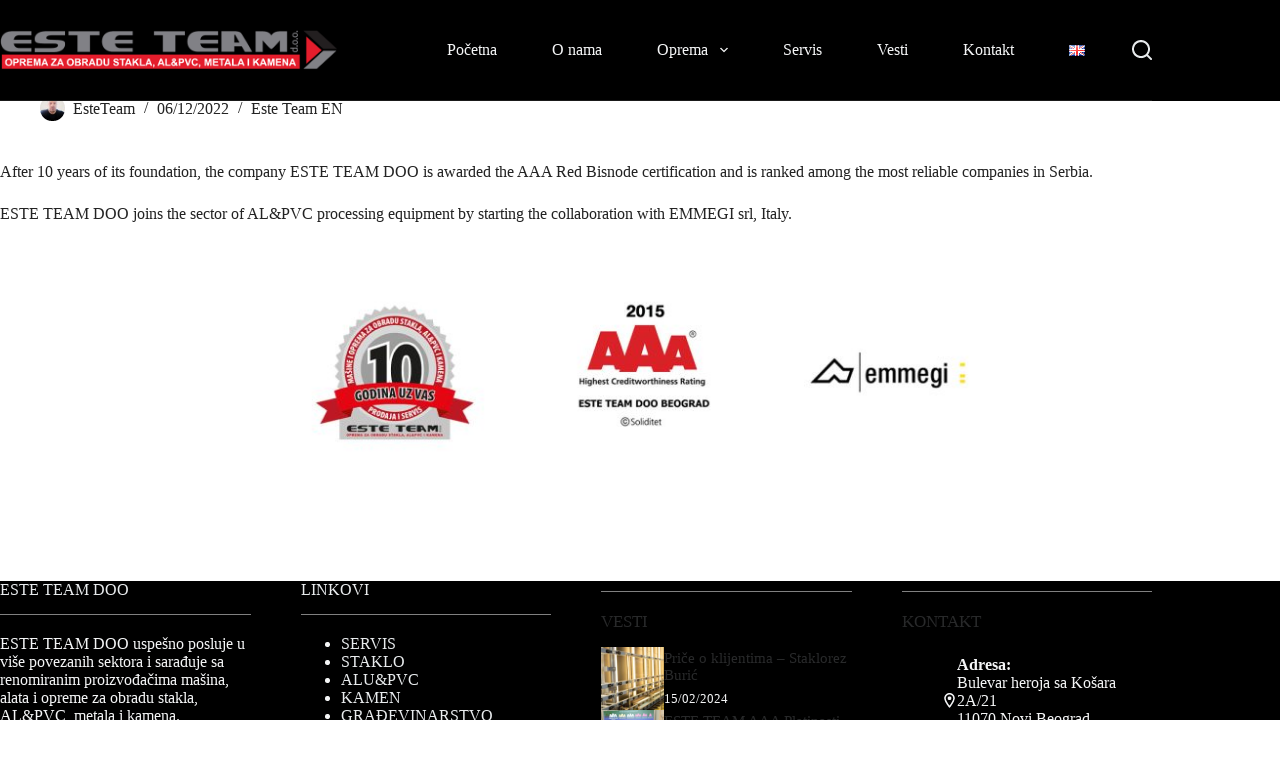

--- FILE ---
content_type: text/html; charset=UTF-8
request_url: https://www.esteteam.net/timeline/2015-2/
body_size: 16172
content:
<!doctype html>
<html lang="sr-RS">
<head>
	
	<meta charset="UTF-8">
	<meta name="viewport" content="width=device-width, initial-scale=1, maximum-scale=5, viewport-fit=cover">
	<link rel="profile" href="https://gmpg.org/xfn/11">

	<title>2015 &#8211; Este Team</title>
<meta name='robots' content='max-image-preview:large' />
	<style>img:is([sizes="auto" i], [sizes^="auto," i]) { contain-intrinsic-size: 3000px 1500px }</style>
	<link rel='dns-prefetch' href='//fonts.googleapis.com' />
<link rel="alternate" type="application/rss+xml" title="Este Team &raquo; довод" href="https://www.esteteam.net/feed/" />
<link rel="alternate" type="application/rss+xml" title="Este Team &raquo; довод коментара" href="https://www.esteteam.net/comments/feed/" />
<link rel='stylesheet' id='blocksy-dynamic-global-css' href='https://www.esteteam.net/wp-content/uploads/blocksy/css/global.css?ver=04266' media='all' />
<link rel='stylesheet' id='wp-block-library-css' href='https://www.esteteam.net/wp-includes/css/dist/block-library/style.min.css?ver=6.8.3' media='all' />
<style id='global-styles-inline-css'>
:root{--wp--preset--aspect-ratio--square: 1;--wp--preset--aspect-ratio--4-3: 4/3;--wp--preset--aspect-ratio--3-4: 3/4;--wp--preset--aspect-ratio--3-2: 3/2;--wp--preset--aspect-ratio--2-3: 2/3;--wp--preset--aspect-ratio--16-9: 16/9;--wp--preset--aspect-ratio--9-16: 9/16;--wp--preset--color--black: #000000;--wp--preset--color--cyan-bluish-gray: #abb8c3;--wp--preset--color--white: #ffffff;--wp--preset--color--pale-pink: #f78da7;--wp--preset--color--vivid-red: #cf2e2e;--wp--preset--color--luminous-vivid-orange: #ff6900;--wp--preset--color--luminous-vivid-amber: #fcb900;--wp--preset--color--light-green-cyan: #7bdcb5;--wp--preset--color--vivid-green-cyan: #00d084;--wp--preset--color--pale-cyan-blue: #8ed1fc;--wp--preset--color--vivid-cyan-blue: #0693e3;--wp--preset--color--vivid-purple: #9b51e0;--wp--preset--color--palette-color-1: var(--theme-palette-color-1, #d21a23);--wp--preset--color--palette-color-2: var(--theme-palette-color-2, #d6020c);--wp--preset--color--palette-color-3: var(--theme-palette-color-3, #828487);--wp--preset--color--palette-color-4: var(--theme-palette-color-4, #28292a);--wp--preset--color--palette-color-5: var(--theme-palette-color-5, #e8ebed);--wp--preset--color--palette-color-6: var(--theme-palette-color-6, #f4f5f6);--wp--preset--color--palette-color-7: var(--theme-palette-color-7, #FBFBFC);--wp--preset--color--palette-color-8: var(--theme-palette-color-8, #ffffff);--wp--preset--gradient--vivid-cyan-blue-to-vivid-purple: linear-gradient(135deg,rgba(6,147,227,1) 0%,rgb(155,81,224) 100%);--wp--preset--gradient--light-green-cyan-to-vivid-green-cyan: linear-gradient(135deg,rgb(122,220,180) 0%,rgb(0,208,130) 100%);--wp--preset--gradient--luminous-vivid-amber-to-luminous-vivid-orange: linear-gradient(135deg,rgba(252,185,0,1) 0%,rgba(255,105,0,1) 100%);--wp--preset--gradient--luminous-vivid-orange-to-vivid-red: linear-gradient(135deg,rgba(255,105,0,1) 0%,rgb(207,46,46) 100%);--wp--preset--gradient--very-light-gray-to-cyan-bluish-gray: linear-gradient(135deg,rgb(238,238,238) 0%,rgb(169,184,195) 100%);--wp--preset--gradient--cool-to-warm-spectrum: linear-gradient(135deg,rgb(74,234,220) 0%,rgb(151,120,209) 20%,rgb(207,42,186) 40%,rgb(238,44,130) 60%,rgb(251,105,98) 80%,rgb(254,248,76) 100%);--wp--preset--gradient--blush-light-purple: linear-gradient(135deg,rgb(255,206,236) 0%,rgb(152,150,240) 100%);--wp--preset--gradient--blush-bordeaux: linear-gradient(135deg,rgb(254,205,165) 0%,rgb(254,45,45) 50%,rgb(107,0,62) 100%);--wp--preset--gradient--luminous-dusk: linear-gradient(135deg,rgb(255,203,112) 0%,rgb(199,81,192) 50%,rgb(65,88,208) 100%);--wp--preset--gradient--pale-ocean: linear-gradient(135deg,rgb(255,245,203) 0%,rgb(182,227,212) 50%,rgb(51,167,181) 100%);--wp--preset--gradient--electric-grass: linear-gradient(135deg,rgb(202,248,128) 0%,rgb(113,206,126) 100%);--wp--preset--gradient--midnight: linear-gradient(135deg,rgb(2,3,129) 0%,rgb(40,116,252) 100%);--wp--preset--gradient--juicy-peach: linear-gradient(to right, #ffecd2 0%, #fcb69f 100%);--wp--preset--gradient--young-passion: linear-gradient(to right, #ff8177 0%, #ff867a 0%, #ff8c7f 21%, #f99185 52%, #cf556c 78%, #b12a5b 100%);--wp--preset--gradient--true-sunset: linear-gradient(to right, #fa709a 0%, #fee140 100%);--wp--preset--gradient--morpheus-den: linear-gradient(to top, #30cfd0 0%, #330867 100%);--wp--preset--gradient--plum-plate: linear-gradient(135deg, #667eea 0%, #764ba2 100%);--wp--preset--gradient--aqua-splash: linear-gradient(15deg, #13547a 0%, #80d0c7 100%);--wp--preset--gradient--love-kiss: linear-gradient(to top, #ff0844 0%, #ffb199 100%);--wp--preset--gradient--new-retrowave: linear-gradient(to top, #3b41c5 0%, #a981bb 49%, #ffc8a9 100%);--wp--preset--gradient--plum-bath: linear-gradient(to top, #cc208e 0%, #6713d2 100%);--wp--preset--gradient--high-flight: linear-gradient(to right, #0acffe 0%, #495aff 100%);--wp--preset--gradient--teen-party: linear-gradient(-225deg, #FF057C 0%, #8D0B93 50%, #321575 100%);--wp--preset--gradient--fabled-sunset: linear-gradient(-225deg, #231557 0%, #44107A 29%, #FF1361 67%, #FFF800 100%);--wp--preset--gradient--arielle-smile: radial-gradient(circle 248px at center, #16d9e3 0%, #30c7ec 47%, #46aef7 100%);--wp--preset--gradient--itmeo-branding: linear-gradient(180deg, #2af598 0%, #009efd 100%);--wp--preset--gradient--deep-blue: linear-gradient(to right, #6a11cb 0%, #2575fc 100%);--wp--preset--gradient--strong-bliss: linear-gradient(to right, #f78ca0 0%, #f9748f 19%, #fd868c 60%, #fe9a8b 100%);--wp--preset--gradient--sweet-period: linear-gradient(to top, #3f51b1 0%, #5a55ae 13%, #7b5fac 25%, #8f6aae 38%, #a86aa4 50%, #cc6b8e 62%, #f18271 75%, #f3a469 87%, #f7c978 100%);--wp--preset--gradient--purple-division: linear-gradient(to top, #7028e4 0%, #e5b2ca 100%);--wp--preset--gradient--cold-evening: linear-gradient(to top, #0c3483 0%, #a2b6df 100%, #6b8cce 100%, #a2b6df 100%);--wp--preset--gradient--mountain-rock: linear-gradient(to right, #868f96 0%, #596164 100%);--wp--preset--gradient--desert-hump: linear-gradient(to top, #c79081 0%, #dfa579 100%);--wp--preset--gradient--ethernal-constance: linear-gradient(to top, #09203f 0%, #537895 100%);--wp--preset--gradient--happy-memories: linear-gradient(-60deg, #ff5858 0%, #f09819 100%);--wp--preset--gradient--grown-early: linear-gradient(to top, #0ba360 0%, #3cba92 100%);--wp--preset--gradient--morning-salad: linear-gradient(-225deg, #B7F8DB 0%, #50A7C2 100%);--wp--preset--gradient--night-call: linear-gradient(-225deg, #AC32E4 0%, #7918F2 48%, #4801FF 100%);--wp--preset--gradient--mind-crawl: linear-gradient(-225deg, #473B7B 0%, #3584A7 51%, #30D2BE 100%);--wp--preset--gradient--angel-care: linear-gradient(-225deg, #FFE29F 0%, #FFA99F 48%, #FF719A 100%);--wp--preset--gradient--juicy-cake: linear-gradient(to top, #e14fad 0%, #f9d423 100%);--wp--preset--gradient--rich-metal: linear-gradient(to right, #d7d2cc 0%, #304352 100%);--wp--preset--gradient--mole-hall: linear-gradient(-20deg, #616161 0%, #9bc5c3 100%);--wp--preset--gradient--cloudy-knoxville: linear-gradient(120deg, #fdfbfb 0%, #ebedee 100%);--wp--preset--gradient--soft-grass: linear-gradient(to top, #c1dfc4 0%, #deecdd 100%);--wp--preset--gradient--saint-petersburg: linear-gradient(135deg, #f5f7fa 0%, #c3cfe2 100%);--wp--preset--gradient--everlasting-sky: linear-gradient(135deg, #fdfcfb 0%, #e2d1c3 100%);--wp--preset--gradient--kind-steel: linear-gradient(-20deg, #e9defa 0%, #fbfcdb 100%);--wp--preset--gradient--over-sun: linear-gradient(60deg, #abecd6 0%, #fbed96 100%);--wp--preset--gradient--premium-white: linear-gradient(to top, #d5d4d0 0%, #d5d4d0 1%, #eeeeec 31%, #efeeec 75%, #e9e9e7 100%);--wp--preset--gradient--clean-mirror: linear-gradient(45deg, #93a5cf 0%, #e4efe9 100%);--wp--preset--gradient--wild-apple: linear-gradient(to top, #d299c2 0%, #fef9d7 100%);--wp--preset--gradient--snow-again: linear-gradient(to top, #e6e9f0 0%, #eef1f5 100%);--wp--preset--gradient--confident-cloud: linear-gradient(to top, #dad4ec 0%, #dad4ec 1%, #f3e7e9 100%);--wp--preset--gradient--glass-water: linear-gradient(to top, #dfe9f3 0%, white 100%);--wp--preset--gradient--perfect-white: linear-gradient(-225deg, #E3FDF5 0%, #FFE6FA 100%);--wp--preset--font-size--small: 13px;--wp--preset--font-size--medium: 20px;--wp--preset--font-size--large: clamp(22px, 1.375rem + ((1vw - 3.2px) * 0.625), 30px);--wp--preset--font-size--x-large: clamp(30px, 1.875rem + ((1vw - 3.2px) * 1.563), 50px);--wp--preset--font-size--xx-large: clamp(45px, 2.813rem + ((1vw - 3.2px) * 2.734), 80px);--wp--preset--spacing--20: 0.44rem;--wp--preset--spacing--30: 0.67rem;--wp--preset--spacing--40: 1rem;--wp--preset--spacing--50: 1.5rem;--wp--preset--spacing--60: 2.25rem;--wp--preset--spacing--70: 3.38rem;--wp--preset--spacing--80: 5.06rem;--wp--preset--shadow--natural: 6px 6px 9px rgba(0, 0, 0, 0.2);--wp--preset--shadow--deep: 12px 12px 50px rgba(0, 0, 0, 0.4);--wp--preset--shadow--sharp: 6px 6px 0px rgba(0, 0, 0, 0.2);--wp--preset--shadow--outlined: 6px 6px 0px -3px rgba(255, 255, 255, 1), 6px 6px rgba(0, 0, 0, 1);--wp--preset--shadow--crisp: 6px 6px 0px rgba(0, 0, 0, 1);}:root { --wp--style--global--content-size: var(--theme-block-max-width);--wp--style--global--wide-size: var(--theme-block-wide-max-width); }:where(body) { margin: 0; }.wp-site-blocks > .alignleft { float: left; margin-right: 2em; }.wp-site-blocks > .alignright { float: right; margin-left: 2em; }.wp-site-blocks > .aligncenter { justify-content: center; margin-left: auto; margin-right: auto; }:where(.wp-site-blocks) > * { margin-block-start: var(--theme-content-spacing); margin-block-end: 0; }:where(.wp-site-blocks) > :first-child { margin-block-start: 0; }:where(.wp-site-blocks) > :last-child { margin-block-end: 0; }:root { --wp--style--block-gap: var(--theme-content-spacing); }:root :where(.is-layout-flow) > :first-child{margin-block-start: 0;}:root :where(.is-layout-flow) > :last-child{margin-block-end: 0;}:root :where(.is-layout-flow) > *{margin-block-start: var(--theme-content-spacing);margin-block-end: 0;}:root :where(.is-layout-constrained) > :first-child{margin-block-start: 0;}:root :where(.is-layout-constrained) > :last-child{margin-block-end: 0;}:root :where(.is-layout-constrained) > *{margin-block-start: var(--theme-content-spacing);margin-block-end: 0;}:root :where(.is-layout-flex){gap: var(--theme-content-spacing);}:root :where(.is-layout-grid){gap: var(--theme-content-spacing);}.is-layout-flow > .alignleft{float: left;margin-inline-start: 0;margin-inline-end: 2em;}.is-layout-flow > .alignright{float: right;margin-inline-start: 2em;margin-inline-end: 0;}.is-layout-flow > .aligncenter{margin-left: auto !important;margin-right: auto !important;}.is-layout-constrained > .alignleft{float: left;margin-inline-start: 0;margin-inline-end: 2em;}.is-layout-constrained > .alignright{float: right;margin-inline-start: 2em;margin-inline-end: 0;}.is-layout-constrained > .aligncenter{margin-left: auto !important;margin-right: auto !important;}.is-layout-constrained > :where(:not(.alignleft):not(.alignright):not(.alignfull)){max-width: var(--wp--style--global--content-size);margin-left: auto !important;margin-right: auto !important;}.is-layout-constrained > .alignwide{max-width: var(--wp--style--global--wide-size);}body .is-layout-flex{display: flex;}.is-layout-flex{flex-wrap: wrap;align-items: center;}.is-layout-flex > :is(*, div){margin: 0;}body .is-layout-grid{display: grid;}.is-layout-grid > :is(*, div){margin: 0;}body{padding-top: 0px;padding-right: 0px;padding-bottom: 0px;padding-left: 0px;}.has-black-color{color: var(--wp--preset--color--black) !important;}.has-cyan-bluish-gray-color{color: var(--wp--preset--color--cyan-bluish-gray) !important;}.has-white-color{color: var(--wp--preset--color--white) !important;}.has-pale-pink-color{color: var(--wp--preset--color--pale-pink) !important;}.has-vivid-red-color{color: var(--wp--preset--color--vivid-red) !important;}.has-luminous-vivid-orange-color{color: var(--wp--preset--color--luminous-vivid-orange) !important;}.has-luminous-vivid-amber-color{color: var(--wp--preset--color--luminous-vivid-amber) !important;}.has-light-green-cyan-color{color: var(--wp--preset--color--light-green-cyan) !important;}.has-vivid-green-cyan-color{color: var(--wp--preset--color--vivid-green-cyan) !important;}.has-pale-cyan-blue-color{color: var(--wp--preset--color--pale-cyan-blue) !important;}.has-vivid-cyan-blue-color{color: var(--wp--preset--color--vivid-cyan-blue) !important;}.has-vivid-purple-color{color: var(--wp--preset--color--vivid-purple) !important;}.has-palette-color-1-color{color: var(--wp--preset--color--palette-color-1) !important;}.has-palette-color-2-color{color: var(--wp--preset--color--palette-color-2) !important;}.has-palette-color-3-color{color: var(--wp--preset--color--palette-color-3) !important;}.has-palette-color-4-color{color: var(--wp--preset--color--palette-color-4) !important;}.has-palette-color-5-color{color: var(--wp--preset--color--palette-color-5) !important;}.has-palette-color-6-color{color: var(--wp--preset--color--palette-color-6) !important;}.has-palette-color-7-color{color: var(--wp--preset--color--palette-color-7) !important;}.has-palette-color-8-color{color: var(--wp--preset--color--palette-color-8) !important;}.has-black-background-color{background-color: var(--wp--preset--color--black) !important;}.has-cyan-bluish-gray-background-color{background-color: var(--wp--preset--color--cyan-bluish-gray) !important;}.has-white-background-color{background-color: var(--wp--preset--color--white) !important;}.has-pale-pink-background-color{background-color: var(--wp--preset--color--pale-pink) !important;}.has-vivid-red-background-color{background-color: var(--wp--preset--color--vivid-red) !important;}.has-luminous-vivid-orange-background-color{background-color: var(--wp--preset--color--luminous-vivid-orange) !important;}.has-luminous-vivid-amber-background-color{background-color: var(--wp--preset--color--luminous-vivid-amber) !important;}.has-light-green-cyan-background-color{background-color: var(--wp--preset--color--light-green-cyan) !important;}.has-vivid-green-cyan-background-color{background-color: var(--wp--preset--color--vivid-green-cyan) !important;}.has-pale-cyan-blue-background-color{background-color: var(--wp--preset--color--pale-cyan-blue) !important;}.has-vivid-cyan-blue-background-color{background-color: var(--wp--preset--color--vivid-cyan-blue) !important;}.has-vivid-purple-background-color{background-color: var(--wp--preset--color--vivid-purple) !important;}.has-palette-color-1-background-color{background-color: var(--wp--preset--color--palette-color-1) !important;}.has-palette-color-2-background-color{background-color: var(--wp--preset--color--palette-color-2) !important;}.has-palette-color-3-background-color{background-color: var(--wp--preset--color--palette-color-3) !important;}.has-palette-color-4-background-color{background-color: var(--wp--preset--color--palette-color-4) !important;}.has-palette-color-5-background-color{background-color: var(--wp--preset--color--palette-color-5) !important;}.has-palette-color-6-background-color{background-color: var(--wp--preset--color--palette-color-6) !important;}.has-palette-color-7-background-color{background-color: var(--wp--preset--color--palette-color-7) !important;}.has-palette-color-8-background-color{background-color: var(--wp--preset--color--palette-color-8) !important;}.has-black-border-color{border-color: var(--wp--preset--color--black) !important;}.has-cyan-bluish-gray-border-color{border-color: var(--wp--preset--color--cyan-bluish-gray) !important;}.has-white-border-color{border-color: var(--wp--preset--color--white) !important;}.has-pale-pink-border-color{border-color: var(--wp--preset--color--pale-pink) !important;}.has-vivid-red-border-color{border-color: var(--wp--preset--color--vivid-red) !important;}.has-luminous-vivid-orange-border-color{border-color: var(--wp--preset--color--luminous-vivid-orange) !important;}.has-luminous-vivid-amber-border-color{border-color: var(--wp--preset--color--luminous-vivid-amber) !important;}.has-light-green-cyan-border-color{border-color: var(--wp--preset--color--light-green-cyan) !important;}.has-vivid-green-cyan-border-color{border-color: var(--wp--preset--color--vivid-green-cyan) !important;}.has-pale-cyan-blue-border-color{border-color: var(--wp--preset--color--pale-cyan-blue) !important;}.has-vivid-cyan-blue-border-color{border-color: var(--wp--preset--color--vivid-cyan-blue) !important;}.has-vivid-purple-border-color{border-color: var(--wp--preset--color--vivid-purple) !important;}.has-palette-color-1-border-color{border-color: var(--wp--preset--color--palette-color-1) !important;}.has-palette-color-2-border-color{border-color: var(--wp--preset--color--palette-color-2) !important;}.has-palette-color-3-border-color{border-color: var(--wp--preset--color--palette-color-3) !important;}.has-palette-color-4-border-color{border-color: var(--wp--preset--color--palette-color-4) !important;}.has-palette-color-5-border-color{border-color: var(--wp--preset--color--palette-color-5) !important;}.has-palette-color-6-border-color{border-color: var(--wp--preset--color--palette-color-6) !important;}.has-palette-color-7-border-color{border-color: var(--wp--preset--color--palette-color-7) !important;}.has-palette-color-8-border-color{border-color: var(--wp--preset--color--palette-color-8) !important;}.has-vivid-cyan-blue-to-vivid-purple-gradient-background{background: var(--wp--preset--gradient--vivid-cyan-blue-to-vivid-purple) !important;}.has-light-green-cyan-to-vivid-green-cyan-gradient-background{background: var(--wp--preset--gradient--light-green-cyan-to-vivid-green-cyan) !important;}.has-luminous-vivid-amber-to-luminous-vivid-orange-gradient-background{background: var(--wp--preset--gradient--luminous-vivid-amber-to-luminous-vivid-orange) !important;}.has-luminous-vivid-orange-to-vivid-red-gradient-background{background: var(--wp--preset--gradient--luminous-vivid-orange-to-vivid-red) !important;}.has-very-light-gray-to-cyan-bluish-gray-gradient-background{background: var(--wp--preset--gradient--very-light-gray-to-cyan-bluish-gray) !important;}.has-cool-to-warm-spectrum-gradient-background{background: var(--wp--preset--gradient--cool-to-warm-spectrum) !important;}.has-blush-light-purple-gradient-background{background: var(--wp--preset--gradient--blush-light-purple) !important;}.has-blush-bordeaux-gradient-background{background: var(--wp--preset--gradient--blush-bordeaux) !important;}.has-luminous-dusk-gradient-background{background: var(--wp--preset--gradient--luminous-dusk) !important;}.has-pale-ocean-gradient-background{background: var(--wp--preset--gradient--pale-ocean) !important;}.has-electric-grass-gradient-background{background: var(--wp--preset--gradient--electric-grass) !important;}.has-midnight-gradient-background{background: var(--wp--preset--gradient--midnight) !important;}.has-juicy-peach-gradient-background{background: var(--wp--preset--gradient--juicy-peach) !important;}.has-young-passion-gradient-background{background: var(--wp--preset--gradient--young-passion) !important;}.has-true-sunset-gradient-background{background: var(--wp--preset--gradient--true-sunset) !important;}.has-morpheus-den-gradient-background{background: var(--wp--preset--gradient--morpheus-den) !important;}.has-plum-plate-gradient-background{background: var(--wp--preset--gradient--plum-plate) !important;}.has-aqua-splash-gradient-background{background: var(--wp--preset--gradient--aqua-splash) !important;}.has-love-kiss-gradient-background{background: var(--wp--preset--gradient--love-kiss) !important;}.has-new-retrowave-gradient-background{background: var(--wp--preset--gradient--new-retrowave) !important;}.has-plum-bath-gradient-background{background: var(--wp--preset--gradient--plum-bath) !important;}.has-high-flight-gradient-background{background: var(--wp--preset--gradient--high-flight) !important;}.has-teen-party-gradient-background{background: var(--wp--preset--gradient--teen-party) !important;}.has-fabled-sunset-gradient-background{background: var(--wp--preset--gradient--fabled-sunset) !important;}.has-arielle-smile-gradient-background{background: var(--wp--preset--gradient--arielle-smile) !important;}.has-itmeo-branding-gradient-background{background: var(--wp--preset--gradient--itmeo-branding) !important;}.has-deep-blue-gradient-background{background: var(--wp--preset--gradient--deep-blue) !important;}.has-strong-bliss-gradient-background{background: var(--wp--preset--gradient--strong-bliss) !important;}.has-sweet-period-gradient-background{background: var(--wp--preset--gradient--sweet-period) !important;}.has-purple-division-gradient-background{background: var(--wp--preset--gradient--purple-division) !important;}.has-cold-evening-gradient-background{background: var(--wp--preset--gradient--cold-evening) !important;}.has-mountain-rock-gradient-background{background: var(--wp--preset--gradient--mountain-rock) !important;}.has-desert-hump-gradient-background{background: var(--wp--preset--gradient--desert-hump) !important;}.has-ethernal-constance-gradient-background{background: var(--wp--preset--gradient--ethernal-constance) !important;}.has-happy-memories-gradient-background{background: var(--wp--preset--gradient--happy-memories) !important;}.has-grown-early-gradient-background{background: var(--wp--preset--gradient--grown-early) !important;}.has-morning-salad-gradient-background{background: var(--wp--preset--gradient--morning-salad) !important;}.has-night-call-gradient-background{background: var(--wp--preset--gradient--night-call) !important;}.has-mind-crawl-gradient-background{background: var(--wp--preset--gradient--mind-crawl) !important;}.has-angel-care-gradient-background{background: var(--wp--preset--gradient--angel-care) !important;}.has-juicy-cake-gradient-background{background: var(--wp--preset--gradient--juicy-cake) !important;}.has-rich-metal-gradient-background{background: var(--wp--preset--gradient--rich-metal) !important;}.has-mole-hall-gradient-background{background: var(--wp--preset--gradient--mole-hall) !important;}.has-cloudy-knoxville-gradient-background{background: var(--wp--preset--gradient--cloudy-knoxville) !important;}.has-soft-grass-gradient-background{background: var(--wp--preset--gradient--soft-grass) !important;}.has-saint-petersburg-gradient-background{background: var(--wp--preset--gradient--saint-petersburg) !important;}.has-everlasting-sky-gradient-background{background: var(--wp--preset--gradient--everlasting-sky) !important;}.has-kind-steel-gradient-background{background: var(--wp--preset--gradient--kind-steel) !important;}.has-over-sun-gradient-background{background: var(--wp--preset--gradient--over-sun) !important;}.has-premium-white-gradient-background{background: var(--wp--preset--gradient--premium-white) !important;}.has-clean-mirror-gradient-background{background: var(--wp--preset--gradient--clean-mirror) !important;}.has-wild-apple-gradient-background{background: var(--wp--preset--gradient--wild-apple) !important;}.has-snow-again-gradient-background{background: var(--wp--preset--gradient--snow-again) !important;}.has-confident-cloud-gradient-background{background: var(--wp--preset--gradient--confident-cloud) !important;}.has-glass-water-gradient-background{background: var(--wp--preset--gradient--glass-water) !important;}.has-perfect-white-gradient-background{background: var(--wp--preset--gradient--perfect-white) !important;}.has-small-font-size{font-size: var(--wp--preset--font-size--small) !important;}.has-medium-font-size{font-size: var(--wp--preset--font-size--medium) !important;}.has-large-font-size{font-size: var(--wp--preset--font-size--large) !important;}.has-x-large-font-size{font-size: var(--wp--preset--font-size--x-large) !important;}.has-xx-large-font-size{font-size: var(--wp--preset--font-size--xx-large) !important;}
:root :where(.wp-block-pullquote){font-size: clamp(0.984em, 0.984rem + ((1vw - 0.2em) * 0.645), 1.5em);line-height: 1.6;}
</style>
<link rel='stylesheet' id='contact-form-7-css' href='https://www.esteteam.net/wp-content/plugins/contact-form-7/includes/css/styles.css?ver=6.0.1' media='all' />
<link rel='stylesheet' id='parent-style-css' href='https://www.esteteam.net/wp-content/themes/blocksy/style.css?ver=6.8.3' media='all' />
<link rel='stylesheet' id='blocksy-fonts-font-source-google-css' href='https://fonts.googleapis.com/css2?family=Montserrat:wght@400;500;600;700&#038;family=Oswald:wght@400;500&#038;display=swap' media='all' />
<link rel='stylesheet' id='ct-main-styles-css' href='https://www.esteteam.net/wp-content/themes/blocksy/static/bundle/main.min.css?ver=2.0.81' media='all' />
<link rel='stylesheet' id='ct-page-title-styles-css' href='https://www.esteteam.net/wp-content/themes/blocksy/static/bundle/page-title.min.css?ver=2.0.81' media='all' />
<link rel='stylesheet' id='ct-elementor-styles-css' href='https://www.esteteam.net/wp-content/themes/blocksy/static/bundle/elementor-frontend.min.css?ver=2.0.81' media='all' />
<link rel='stylesheet' id='ct-cf-7-styles-css' href='https://www.esteteam.net/wp-content/themes/blocksy/static/bundle/cf-7.min.css?ver=2.0.81' media='all' />
<link rel='stylesheet' id='elementor-frontend-css' href='https://www.esteteam.net/wp-content/plugins/elementor/assets/css/frontend.min.css?ver=3.26.0' media='all' />
<link rel='stylesheet' id='eael-general-css' href='https://www.esteteam.net/wp-content/plugins/essential-addons-for-elementor-lite/assets/front-end/css/view/general.min.css?ver=6.0.13' media='all' />
<script src="https://www.esteteam.net/wp-includes/js/jquery/jquery.min.js?ver=3.7.1" id="jquery-core-js"></script>
<script src="https://www.esteteam.net/wp-includes/js/jquery/jquery-migrate.min.js?ver=3.4.1" id="jquery-migrate-js"></script>
<link rel="https://api.w.org/" href="https://www.esteteam.net/wp-json/" /><link rel="EditURI" type="application/rsd+xml" title="RSD" href="https://www.esteteam.net/xmlrpc.php?rsd" />
<meta name="generator" content="WordPress 6.8.3" />
<link rel="canonical" href="https://www.esteteam.net/timeline/2015-2/" />
<link rel='shortlink' href='https://www.esteteam.net/?p=5575' />
<link rel="alternate" title="oEmbed (JSON)" type="application/json+oembed" href="https://www.esteteam.net/wp-json/oembed/1.0/embed?url=https%3A%2F%2Fwww.esteteam.net%2Ftimeline%2F2015-2%2F" />
<link rel="alternate" title="oEmbed (XML)" type="text/xml+oembed" href="https://www.esteteam.net/wp-json/oembed/1.0/embed?url=https%3A%2F%2Fwww.esteteam.net%2Ftimeline%2F2015-2%2F&#038;format=xml" />
<noscript><link rel='stylesheet' href='https://www.esteteam.net/wp-content/themes/blocksy/static/bundle/no-scripts.min.css' type='text/css'></noscript>
<style id="ct-main-styles-inline-css">[data-header*="type-1"] {--has-transparent-header:1;}</style>
<meta name="generator" content="Elementor 3.26.0; features: additional_custom_breakpoints, e_element_cache; settings: css_print_method-external, google_font-enabled, font_display-auto">
			<style>
				.e-con.e-parent:nth-of-type(n+4):not(.e-lazyloaded):not(.e-no-lazyload),
				.e-con.e-parent:nth-of-type(n+4):not(.e-lazyloaded):not(.e-no-lazyload) * {
					background-image: none !important;
				}
				@media screen and (max-height: 1024px) {
					.e-con.e-parent:nth-of-type(n+3):not(.e-lazyloaded):not(.e-no-lazyload),
					.e-con.e-parent:nth-of-type(n+3):not(.e-lazyloaded):not(.e-no-lazyload) * {
						background-image: none !important;
					}
				}
				@media screen and (max-height: 640px) {
					.e-con.e-parent:nth-of-type(n+2):not(.e-lazyloaded):not(.e-no-lazyload),
					.e-con.e-parent:nth-of-type(n+2):not(.e-lazyloaded):not(.e-no-lazyload) * {
						background-image: none !important;
					}
				}
			</style>
			<link rel="icon" href="https://www.esteteam.net/wp-content/uploads/2022/06/favicon-150x150.png" sizes="32x32" />
<link rel="icon" href="https://www.esteteam.net/wp-content/uploads/2022/06/favicon.png" sizes="192x192" />
<link rel="apple-touch-icon" href="https://www.esteteam.net/wp-content/uploads/2022/06/favicon.png" />
<meta name="msapplication-TileImage" content="https://www.esteteam.net/wp-content/uploads/2022/06/favicon.png" />
		<style id="wp-custom-css">
			
.ct-service-box:hover p,

.ct-service-box h3 {
	color: #d21a23;
}
.ct-service-box:hover h3,



.ct-service-box:hover .fas {
	color: #fff;
	transition: color .3s;
}

/* TIME LINE */


/* strelice levo i desno */

.fa-arrow-alt-circle-right:before {
    content: url("https://www.esteteam.net//wp-content/uploads/2022/07/strelica-desno.png") !important;
		 display: block;
    margin: -15px auto 24px;
    position: relative;
    text-align: center;
    width: 100%;
}

.fa-arrow-alt-circle-left:before {
    content: url("https://www.esteteam.net//wp-content/uploads/2022/07/strelica-levo.png") !important;
		 display: block;
    margin: -15px auto 24px;
    position: relative;
    text-align: center;
    width: 100%;
}
.ctl-slick-next {
    right: -25px !important;
}
.ctl-slick-prev {
    left: -55px !important;
}

/* kraj strelice levo i desno */




/* krugovi sa godinama*/
.cool-timeline-horizontal .clt_carousel_slider ul.slick-slider .slick-list li span.icon-placeholder {
    position: absolute;
    height: 80px !important;
    width: 80px !important;
    line-height: 40px !important;
    background: #222;
    color: #fff;
    border-radius: 50px !important;
    left: calc(42% - 20px) !important;
    left: -moz-calc(42% - 20px) !important;	left: -webkit-calc(42% - 20px);
    left: -o-calc(42% - 20px) !important;
    bottom: 15% !important;
    z-index: 1;
}


/*godine iznad krugova*/
.cool-timeline-horizontal .clt_carousel_slider ul.slick-slider .slick-list li span.ctl-story-time, .cool-timeline-horizontal .wrp-desgin-4 ul.slick-slider .slick-list li span.ctl-story-time {
    color: #0a0a0a!important;
    font-family: Maven Pro;
    font-weight: 500;
    font-size: 0px !important;
}

/*strelica ispod krugova*/
.cool-timeline-horizontal .clt_carousel_slider ul.slick-slider .slick-list li.slick-slide.slick-current:after, .cool-timeline-horizontal.ht-design-2 .clt_carousel_slider ul.slick-slider .slick-list li.slick-slide:after {
    content: "";
    display: block;
    border: 1,2em solid transparent;
    border-bottom-color: #222;
    position: absolute;
    left: calc(50% - 1.2em);
    left: -moz-calc(50% - 1.2em) left: -webkit-calc(50% - 1.2em);
    left: -o-calc(50% - 1.2em);
    bottom: 0;
}





/* providnost desne strelice */
.ctl-slick-next.slick-disabled, .ctl-slick-prev.slick-disabled {
    opacity: 1 !important;
}



/* naslovi ispod linije time line */
.cool-timeline-horizontal .clt_caru_slider ul.slick-slider .slick-list li.slick-slide .timeline-post h2.content-title {
    background: #000!important;
    color: #fff;
		display: none !important;
}

/* prostor gde je glavni sadrzaj */
.cool-timeline-horizontal .clt_caru_slider ul.slick-slider .slick-list li.slick-slide .timeline-post {
    border: 0px solid #f0f2f4 !important;
}


/* KRAJ TIME LINE */


/* PRAVI RAZMAK IZMEDJU REDOVA NASLOVA */
.elementor-heading-title {
    padding: 0;
    margin: 0;
    line-height: 1.2!important;
}







/* NASLOVI WIDZETA 
.widget-title {
	text-decoration: underline  gray 1px !important;
	text-underline-offset: 10px;
	width: 100%;
margin-bottom:10px
}

*/
/* WIDZETI LINIJE */
.ct-widget  > *:last-child {
border-top: 1px solid gray !important;
	margin-top:10px;
	padding-top:20px;
}




/* TABELE*/


/*Tabela 001*/
.tabela-001 { 
	width:100%;
}

tr:nth-child(even){background-color: #f2f2f2}



/*Tabela 002*/
#customers {
  border-collapse: collapse;
  width: 100%;
}
th, td {
  width:16.5%;
}

#customers td, #customers th {
  border: 1px solid #ddd;
  padding: 8px;
}

#customers tr:nth-child(even){background-color: #f2f2f2;}

#customers tr:hover {background-color: #ddd;}

#customers th {
  padding-top: 12px;
  padding-bottom: 12px;
  text-align: left;
  background-color: #e51c2c;
  color: white;
}

/*Tabela 003* - automatska sirina kolona*/
#customers3 {
  border-collapse: collapse;
  width: 100%;
}
th, td {
	  width:auto;
}

#customers3 td, #customers3 th {
  border: 1px solid #ddd;
  padding: 8px;
}

#customers3 tr:nth-child(even){background-color: #f2f2f2;}

#customers3 tr:hover {background-color: #ddd;}

#customers3 th {
  padding-top: 12px;
  padding-bottom: 12px;
  text-align: left;
  background-color: #e51c2c;
  color: white;
}





/* VELICINA STRELICA NA SLIDERU

.elementor-1086 .elementor-element.elementor-element-e063aea .elementor-swiper-button.elementor-swiper-button-prev, .elementor-1086 .elementor-element.elementor-element-e063aea .elementor-swiper-button.elementor-swiper-button-next 
{
    font-size: 60px;
    color: #E51D2C;
}

.elementor-1086 .elementor-element.elementor-element-73a5007  .elementor-swiper-button.elementor-swiper-button-prev, .elementor-1086 .elementor-element.elementor-element-73a5007 .elementor-swiper-button.elementor-swiper-button-next 
{
    font-size: 60px;
    color: #E51D2C;
}




@media screen and (max-width: 768px) {
.elementor-1086 .elementor-element.elementor-element-e063aea .elementor-swiper-button.elementor-swiper-button-prev, .elementor-1086 .elementor-element.elementor-element-e063aea .elementor-swiper-button.elementor-swiper-button-next 
{
    font-size: 40px;
    color: #E51D2C;
}

.elementor-1086 .elementor-element.elementor-element-73a5007  .elementor-swiper-button.elementor-swiper-button-prev, .elementor-1086 .elementor-element.elementor-element-73a5007 .elementor-swiper-button.elementor-swiper-button-next 
{
    font-size: 40px;
    color: #E51D2C;
}
}

*/		</style>
			</head>


<body class="wp-singular cool_timeline-template-default single single-cool_timeline postid-5575 wp-custom-logo wp-embed-responsive wp-theme-blocksy wp-child-theme-blocksy-child elementor-default elementor-kit-707 ct-elementor-default-template" data-link="type-3" data-prefix="cool_timeline_single" data-header="type-1:sticky" data-footer="type-1" itemscope="itemscope" itemtype="https://schema.org/Blog">

<a class="skip-link show-on-focus" href="#main">
	Skip to content</a>

<div class="ct-drawer-canvas" data-location="start">
		<div id="search-modal" class="ct-panel" data-behaviour="modal">
			<div class="ct-panel-actions">
				<button class="ct-toggle-close" data-type="type-1" aria-label="Close search modal">
					<svg class="ct-icon" width="12" height="12" viewBox="0 0 15 15"><path d="M1 15a1 1 0 01-.71-.29 1 1 0 010-1.41l5.8-5.8-5.8-5.8A1 1 0 011.7.29l5.8 5.8 5.8-5.8a1 1 0 011.41 1.41l-5.8 5.8 5.8 5.8a1 1 0 01-1.41 1.41l-5.8-5.8-5.8 5.8A1 1 0 011 15z"/></svg>				</button>
			</div>

			<div class="ct-panel-content">
				

<form role="search" method="get" class="ct-search-form"  action="https://www.esteteam.net/" aria-haspopup="listbox" data-live-results="thumbs">

	<input type="search" class="modal-field" placeholder="Search" value="" name="s" autocomplete="off" title="Search for..." aria-label="Search for...">

	<div class="ct-search-form-controls">
		
		<button type="submit" class="wp-element-button" data-button="icon" aria-label="Search button">
			<svg class="ct-icon ct-search-button-content" aria-hidden="true" width="15" height="15" viewBox="0 0 15 15"><path d="M14.8,13.7L12,11c0.9-1.2,1.5-2.6,1.5-4.2c0-3.7-3-6.8-6.8-6.8S0,3,0,6.8s3,6.8,6.8,6.8c1.6,0,3.1-0.6,4.2-1.5l2.8,2.8c0.1,0.1,0.3,0.2,0.5,0.2s0.4-0.1,0.5-0.2C15.1,14.5,15.1,14,14.8,13.7z M1.5,6.8c0-2.9,2.4-5.2,5.2-5.2S12,3.9,12,6.8S9.6,12,6.8,12S1.5,9.6,1.5,6.8z"/></svg>
			<span class="ct-ajax-loader">
				<svg viewBox="0 0 24 24">
					<circle cx="12" cy="12" r="10" opacity="0.2" fill="none" stroke="currentColor" stroke-miterlimit="10" stroke-width="2"/>

					<path d="m12,2c5.52,0,10,4.48,10,10" fill="none" stroke="currentColor" stroke-linecap="round" stroke-miterlimit="10" stroke-width="2">
						<animateTransform
							attributeName="transform"
							attributeType="XML"
							type="rotate"
							dur="0.6s"
							from="0 12 12"
							to="360 12 12"
							repeatCount="indefinite"
						/>
					</path>
				</svg>
			</span>
		</button>

		
					<input type="hidden" name="ct_post_type" value="post:page">
		
		

		<input type="hidden" value="459f626294" class="ct-live-results-nonce">	</div>

			<div class="screen-reader-text" aria-live="polite" role="status">
			No results		</div>
	
</form>


			</div>
		</div>

		<div id="offcanvas" class="ct-panel ct-header" data-behaviour="right-side"><div class="ct-panel-inner">
		<div class="ct-panel-actions">
			
			<button class="ct-toggle-close" data-type="type-1" aria-label="Close drawer">
				<svg class="ct-icon" width="12" height="12" viewBox="0 0 15 15"><path d="M1 15a1 1 0 01-.71-.29 1 1 0 010-1.41l5.8-5.8-5.8-5.8A1 1 0 011.7.29l5.8 5.8 5.8-5.8a1 1 0 011.41 1.41l-5.8 5.8 5.8 5.8a1 1 0 01-1.41 1.41l-5.8-5.8-5.8 5.8A1 1 0 011 15z"/></svg>
			</button>
		</div>
		<div class="ct-panel-content" data-device="desktop"><div class="ct-panel-content-inner"></div></div><div class="ct-panel-content" data-device="mobile"><div class="ct-panel-content-inner">
<nav
	class="mobile-menu menu-container has-submenu"
	data-id="mobile-menu" data-interaction="click" data-toggle-type="type-1" data-submenu-dots="yes"	aria-label="Off Canvas Menu">
	<ul id="menu-main-menu-sr-1" role="menubar"><li class="menu-item menu-item-type-post_type menu-item-object-page menu-item-home menu-item-553" role="none"><a href="https://www.esteteam.net/" class="ct-menu-link" role="menuitem">Početna</a></li>
<li class="menu-item menu-item-type-post_type menu-item-object-page menu-item-977" role="none"><a href="https://www.esteteam.net/o-nama/" class="ct-menu-link" role="menuitem">O nama</a></li>
<li class="menu-item menu-item-type-custom menu-item-object-custom menu-item-has-children menu-item-1195" role="none"><span class="ct-sub-menu-parent"><a href="#" class="ct-menu-link" role="menuitem">Oprema</a><button class="ct-toggle-dropdown-mobile" aria-label="Expand dropdown menu" aria-haspopup="true" aria-expanded="false" role="menuitem"><svg class="ct-icon toggle-icon-1" width="15" height="15" viewBox="0 0 15 15"><path d="M3.9,5.1l3.6,3.6l3.6-3.6l1.4,0.7l-5,5l-5-5L3.9,5.1z"/></svg></button></span>
<ul class="sub-menu" role="menu">
	<li class="menu-item menu-item-type-custom menu-item-object-custom menu-item-has-children menu-item-1196" role="none"><span class="ct-sub-menu-parent"><a href="#" class="ct-menu-link" role="menuitem">Oprema za staklo</a><button class="ct-toggle-dropdown-mobile" aria-label="Expand dropdown menu" aria-haspopup="true" aria-expanded="false" role="menuitem"><svg class="ct-icon toggle-icon-1" width="15" height="15" viewBox="0 0 15 15"><path d="M3.9,5.1l3.6,3.6l3.6-3.6l1.4,0.7l-5,5l-5-5L3.9,5.1z"/></svg></button></span>
	<ul class="sub-menu" role="menu">
		<li class="menu-item menu-item-type-post_type menu-item-object-page menu-item-1940" role="none"><a href="https://www.esteteam.net/intermac-oprema-za-staklo/" class="ct-menu-link" role="menuitem">Intermac</a></li>
		<li class="menu-item menu-item-type-post_type menu-item-object-page menu-item-2012" role="none"><a href="https://www.esteteam.net/adelio-oprema-za-staklo/" class="ct-menu-link" role="menuitem">Adelio Lattuada</a></li>
		<li class="menu-item menu-item-type-post_type menu-item-object-page menu-item-2011" role="none"><a href="https://www.esteteam.net/pujol-oprema-za-staklo/" class="ct-menu-link" role="menuitem">Pujol</a></li>
		<li class="menu-item menu-item-type-post_type menu-item-object-page menu-item-2010" role="none"><a href="https://www.esteteam.net/scv-system-oprema-za-staklo/" class="ct-menu-link" role="menuitem">SCV System</a></li>
		<li class="menu-item menu-item-type-post_type menu-item-object-page menu-item-2009" role="none"><a href="https://www.esteteam.net/diamut-oprema-za-staklo/" class="ct-menu-link" role="menuitem">Diamut</a></li>
		<li class="menu-item menu-item-type-post_type menu-item-object-page menu-item-2008" role="none"><a href="https://www.esteteam.net/dodatna-oprema-za-staklo/" class="ct-menu-link" role="menuitem">Dodatna oprema</a></li>
	</ul>
</li>
	<li class="menu-item menu-item-type-custom menu-item-object-custom menu-item-has-children menu-item-1203" role="none"><span class="ct-sub-menu-parent"><a href="#" class="ct-menu-link" role="menuitem">Oprema za Al&#038;PVC</a><button class="ct-toggle-dropdown-mobile" aria-label="Expand dropdown menu" aria-haspopup="true" aria-expanded="false" role="menuitem"><svg class="ct-icon toggle-icon-1" width="15" height="15" viewBox="0 0 15 15"><path d="M3.9,5.1l3.6,3.6l3.6-3.6l1.4,0.7l-5,5l-5-5L3.9,5.1z"/></svg></button></span>
	<ul class="sub-menu" role="menu">
		<li class="menu-item menu-item-type-post_type menu-item-object-page menu-item-2706" role="none"><a href="https://www.esteteam.net/emmegi-oprema-za-al-i-pvc/" class="ct-menu-link" role="menuitem">Emmegi</a></li>
		<li class="menu-item menu-item-type-post_type menu-item-object-page menu-item-2828" role="none"><a href="https://www.esteteam.net/tekna-oprema-za-al-i-pvc/" class="ct-menu-link" role="menuitem">Tekna</a></li>
		<li class="menu-item menu-item-type-post_type menu-item-object-page menu-item-2827" role="none"><a href="https://www.esteteam.net/muratori-machines-oprema-za-al-i-pvc/" class="ct-menu-link" role="menuitem">Muratori machines</a></li>
		<li class="menu-item menu-item-type-post_type menu-item-object-page menu-item-2826" role="none"><a href="https://www.esteteam.net/mcd-better-oprema-za-al-i-pvc/" class="ct-menu-link" role="menuitem">MCD Better</a></li>
	</ul>
</li>
	<li class="menu-item menu-item-type-custom menu-item-object-custom menu-item-has-children menu-item-1202" role="none"><span class="ct-sub-menu-parent"><a href="#" class="ct-menu-link" role="menuitem">Oprema za kamen</a><button class="ct-toggle-dropdown-mobile" aria-label="Expand dropdown menu" aria-haspopup="true" aria-expanded="false" role="menuitem"><svg class="ct-icon toggle-icon-1" width="15" height="15" viewBox="0 0 15 15"><path d="M3.9,5.1l3.6,3.6l3.6-3.6l1.4,0.7l-5,5l-5-5L3.9,5.1z"/></svg></button></span>
	<ul class="sub-menu" role="menu">
		<li class="menu-item menu-item-type-post_type menu-item-object-page menu-item-1474" role="none"><a href="https://www.esteteam.net/intermac-oprema-za-kamen/" class="ct-menu-link" role="menuitem">Intermac</a></li>
		<li class="menu-item menu-item-type-post_type menu-item-object-page menu-item-1590" role="none"><a href="https://www.esteteam.net/donatoni-oprema-za-kamen/" class="ct-menu-link" role="menuitem">Donatoni</a></li>
		<li class="menu-item menu-item-type-post_type menu-item-object-page menu-item-1589" role="none"><a href="https://www.esteteam.net/montresor-oprema-za-kamen/" class="ct-menu-link" role="menuitem">Montresor</a></li>
		<li class="menu-item menu-item-type-post_type menu-item-object-page menu-item-1588" role="none"><a href="https://www.esteteam.net/diamut-oprema-za-kamen/" class="ct-menu-link" role="menuitem">Diamut</a></li>
	</ul>
</li>
	<li class="menu-item menu-item-type-post_type menu-item-object-page menu-item-1907" role="none"><a href="https://www.esteteam.net/oprema-za-gradevinarstvo/" class="ct-menu-link" role="menuitem">Oprema za građevinarstvo</a></li>
</ul>
</li>
<li class="menu-item menu-item-type-post_type menu-item-object-page menu-item-1381" role="none"><a href="https://www.esteteam.net/servis/" class="ct-menu-link" role="menuitem">Servis</a></li>
<li class="menu-item menu-item-type-post_type menu-item-object-page current_page_parent menu-item-3041" role="none"><a href="https://www.esteteam.net/vesti/" class="ct-menu-link" role="menuitem">Vesti</a></li>
<li class="menu-item menu-item-type-post_type menu-item-object-page menu-item-1414" role="none"><a href="https://www.esteteam.net/kontakt/" class="ct-menu-link" role="menuitem">Kontakt</a></li>
<li class="lang-item lang-item-18 lang-item-en no-translation lang-item-first menu-item menu-item-type-custom menu-item-object-custom menu-item-4738-en" role="none"><a href="https://www.esteteam.net/en/home/" class="ct-menu-link" role="menuitem" hreflang="en-GB" lang="en-GB"><img loading="lazy" src="[data-uri]" alt="English" width="16" height="11" style="width: 16px; height: 11px;" /></a></li>
</ul></nav>


<div
	class="ct-header-text "
	data-id="text">
	<div class="entry-content is-layout-flow">
		<p><strong>Adresa<br /></strong>Bulevar heroja sa Košara 2A, Novi Beograd, Srbija</p>
<p><strong>Telefon<br /></strong><a href="tel:+381 11 3470 272">+381 11 3470 272</a></p>
<p><strong>E-mail<br /></strong><a href="mailto:office@esteteam.net">office@esteteam.net</a></p>	</div>
</div>

<div
	class="ct-header-socials "
	data-id="socials">

	
		<div class="ct-social-box" data-color="custom" data-icon-size="custom" data-icons-type="simple" >
			
			
							
				<a href="https://www.instagram.com/accounts/login/?next=/esteteamdoo/" data-network="instagram" aria-label="Instagram" target="_blank" rel="noopener noreferrer">
					<span class="ct-icon-container">
					<svg
					width="20"
					height="20"
					viewBox="0 0 20 20"
					aria-hidden="true">
						<circle cx="10" cy="10" r="3.3"/>
						<path d="M14.2,0H5.8C2.6,0,0,2.6,0,5.8v8.3C0,17.4,2.6,20,5.8,20h8.3c3.2,0,5.8-2.6,5.8-5.8V5.8C20,2.6,17.4,0,14.2,0zM10,15c-2.8,0-5-2.2-5-5s2.2-5,5-5s5,2.2,5,5S12.8,15,10,15z M15.8,5C15.4,5,15,4.6,15,4.2s0.4-0.8,0.8-0.8s0.8,0.4,0.8,0.8S16.3,5,15.8,5z"/>
					</svg>
				</span>				</a>
			
			
					</div>

	
</div>
</div></div></div></div>
	<a href="#main-container" class="ct-back-to-top "
		data-shape="square"
		data-alignment="right"
		title="Go to top" aria-label="Go to top" hidden>

		<svg class="ct-icon" width="15" height="15" viewBox="0 0 20 20"><path d="M2.3 15.2L10 7.5l7.7 7.6c.6.7 1.2.7 1.8 0 .6-.6.6-1.3 0-1.9l-8.6-8.6c-.2-.3-.5-.4-.9-.4s-.7.1-.9.4L.5 13.2c-.6.6-.6 1.2 0 1.9.6.8 1.2.7 1.8.1z"/></svg>	</a>

	</div>
<div id="main-container">
	<header id="header" class="ct-header" data-id="type-1" itemscope="" itemtype="https://schema.org/WPHeader"><div data-device="desktop" data-transparent=""><div class="ct-sticky-container"><div data-sticky="shrink"><div data-row="middle" data-column-set="2" data-transparent-row="yes"><div class="ct-container"><div data-column="start" data-placements="1"><div data-items="primary">
<div	class="site-branding"
	data-id="logo"		itemscope="itemscope" itemtype="https://schema.org/Organization">

			<a href="https://www.esteteam.net/" class="site-logo-container" rel="home" itemprop="url" ><img loading="lazy" width="758" height="90" src="https://www.esteteam.net/wp-content/uploads/2022/06/logo-este-team-01.png" class="sticky-logo" alt="Este Team" decoding="async" srcset="https://www.esteteam.net/wp-content/uploads/2022/06/logo-este-team-01.png 758w, https://www.esteteam.net/wp-content/uploads/2022/06/logo-este-team-01-300x36.png 300w" sizes="(max-width: 758px) 100vw, 758px" /><img loading="lazy" width="758" height="90" src="https://www.esteteam.net/wp-content/uploads/2022/06/logo-este-team-01.png" class="default-logo" alt="Este Team" decoding="async" srcset="https://www.esteteam.net/wp-content/uploads/2022/06/logo-este-team-01.png 758w, https://www.esteteam.net/wp-content/uploads/2022/06/logo-este-team-01-300x36.png 300w" sizes="(max-width: 758px) 100vw, 758px" /></a>	
	</div>

</div></div><div data-column="end" data-placements="1"><div data-items="primary">
<nav
	id="header-menu-1"
	class="header-menu-1 menu-container"
	data-id="menu" data-interaction="hover"	data-menu="type-2:default"
	data-dropdown="type-1:simple"		data-responsive="no"	itemscope="" itemtype="https://schema.org/SiteNavigationElement"	aria-label="Header Menu">

	<ul id="menu-main-menu-sr" class="menu" role="menubar"><li id="menu-item-553" class="menu-item menu-item-type-post_type menu-item-object-page menu-item-home menu-item-553" role="none"><a href="https://www.esteteam.net/" class="ct-menu-link" role="menuitem">Početna</a></li>
<li id="menu-item-977" class="menu-item menu-item-type-post_type menu-item-object-page menu-item-977" role="none"><a href="https://www.esteteam.net/o-nama/" class="ct-menu-link" role="menuitem">O nama</a></li>
<li id="menu-item-1195" class="menu-item menu-item-type-custom menu-item-object-custom menu-item-has-children menu-item-1195 animated-submenu-block" role="none"><a href="#" class="ct-menu-link" role="menuitem">Oprema<span class="ct-toggle-dropdown-desktop"><svg class="ct-icon" width="8" height="8" viewBox="0 0 15 15"><path d="M2.1,3.2l5.4,5.4l5.4-5.4L15,4.3l-7.5,7.5L0,4.3L2.1,3.2z"/></svg></span></a><button class="ct-toggle-dropdown-desktop-ghost" aria-label="Expand dropdown menu" aria-haspopup="true" aria-expanded="false" role="menuitem"></button>
<ul class="sub-menu" role="menu">
	<li id="menu-item-1196" class="menu-item menu-item-type-custom menu-item-object-custom menu-item-has-children menu-item-1196 animated-submenu-inline" role="none"><a href="#" class="ct-menu-link" role="menuitem">Oprema za staklo<span class="ct-toggle-dropdown-desktop"><svg class="ct-icon" width="8" height="8" viewBox="0 0 15 15"><path d="M2.1,3.2l5.4,5.4l5.4-5.4L15,4.3l-7.5,7.5L0,4.3L2.1,3.2z"/></svg></span></a><button class="ct-toggle-dropdown-desktop-ghost" aria-label="Expand dropdown menu" aria-haspopup="true" aria-expanded="false" role="menuitem"></button>
	<ul class="sub-menu" role="menu">
		<li id="menu-item-1940" class="menu-item menu-item-type-post_type menu-item-object-page menu-item-1940" role="none"><a href="https://www.esteteam.net/intermac-oprema-za-staklo/" class="ct-menu-link" role="menuitem">Intermac</a></li>
		<li id="menu-item-2012" class="menu-item menu-item-type-post_type menu-item-object-page menu-item-2012" role="none"><a href="https://www.esteteam.net/adelio-oprema-za-staklo/" class="ct-menu-link" role="menuitem">Adelio Lattuada</a></li>
		<li id="menu-item-2011" class="menu-item menu-item-type-post_type menu-item-object-page menu-item-2011" role="none"><a href="https://www.esteteam.net/pujol-oprema-za-staklo/" class="ct-menu-link" role="menuitem">Pujol</a></li>
		<li id="menu-item-2010" class="menu-item menu-item-type-post_type menu-item-object-page menu-item-2010" role="none"><a href="https://www.esteteam.net/scv-system-oprema-za-staklo/" class="ct-menu-link" role="menuitem">SCV System</a></li>
		<li id="menu-item-2009" class="menu-item menu-item-type-post_type menu-item-object-page menu-item-2009" role="none"><a href="https://www.esteteam.net/diamut-oprema-za-staklo/" class="ct-menu-link" role="menuitem">Diamut</a></li>
		<li id="menu-item-2008" class="menu-item menu-item-type-post_type menu-item-object-page menu-item-2008" role="none"><a href="https://www.esteteam.net/dodatna-oprema-za-staklo/" class="ct-menu-link" role="menuitem">Dodatna oprema</a></li>
	</ul>
</li>
	<li id="menu-item-1203" class="menu-item menu-item-type-custom menu-item-object-custom menu-item-has-children menu-item-1203 animated-submenu-inline" role="none"><a href="#" class="ct-menu-link" role="menuitem">Oprema za Al&#038;PVC<span class="ct-toggle-dropdown-desktop"><svg class="ct-icon" width="8" height="8" viewBox="0 0 15 15"><path d="M2.1,3.2l5.4,5.4l5.4-5.4L15,4.3l-7.5,7.5L0,4.3L2.1,3.2z"/></svg></span></a><button class="ct-toggle-dropdown-desktop-ghost" aria-label="Expand dropdown menu" aria-haspopup="true" aria-expanded="false" role="menuitem"></button>
	<ul class="sub-menu" role="menu">
		<li id="menu-item-2706" class="menu-item menu-item-type-post_type menu-item-object-page menu-item-2706" role="none"><a href="https://www.esteteam.net/emmegi-oprema-za-al-i-pvc/" class="ct-menu-link" role="menuitem">Emmegi</a></li>
		<li id="menu-item-2828" class="menu-item menu-item-type-post_type menu-item-object-page menu-item-2828" role="none"><a href="https://www.esteteam.net/tekna-oprema-za-al-i-pvc/" class="ct-menu-link" role="menuitem">Tekna</a></li>
		<li id="menu-item-2827" class="menu-item menu-item-type-post_type menu-item-object-page menu-item-2827" role="none"><a href="https://www.esteteam.net/muratori-machines-oprema-za-al-i-pvc/" class="ct-menu-link" role="menuitem">Muratori machines</a></li>
		<li id="menu-item-2826" class="menu-item menu-item-type-post_type menu-item-object-page menu-item-2826" role="none"><a href="https://www.esteteam.net/mcd-better-oprema-za-al-i-pvc/" class="ct-menu-link" role="menuitem">MCD Better</a></li>
	</ul>
</li>
	<li id="menu-item-1202" class="menu-item menu-item-type-custom menu-item-object-custom menu-item-has-children menu-item-1202 animated-submenu-inline" role="none"><a href="#" class="ct-menu-link" role="menuitem">Oprema za kamen<span class="ct-toggle-dropdown-desktop"><svg class="ct-icon" width="8" height="8" viewBox="0 0 15 15"><path d="M2.1,3.2l5.4,5.4l5.4-5.4L15,4.3l-7.5,7.5L0,4.3L2.1,3.2z"/></svg></span></a><button class="ct-toggle-dropdown-desktop-ghost" aria-label="Expand dropdown menu" aria-haspopup="true" aria-expanded="false" role="menuitem"></button>
	<ul class="sub-menu" role="menu">
		<li id="menu-item-1474" class="menu-item menu-item-type-post_type menu-item-object-page menu-item-1474" role="none"><a href="https://www.esteteam.net/intermac-oprema-za-kamen/" class="ct-menu-link" role="menuitem">Intermac</a></li>
		<li id="menu-item-1590" class="menu-item menu-item-type-post_type menu-item-object-page menu-item-1590" role="none"><a href="https://www.esteteam.net/donatoni-oprema-za-kamen/" class="ct-menu-link" role="menuitem">Donatoni</a></li>
		<li id="menu-item-1589" class="menu-item menu-item-type-post_type menu-item-object-page menu-item-1589" role="none"><a href="https://www.esteteam.net/montresor-oprema-za-kamen/" class="ct-menu-link" role="menuitem">Montresor</a></li>
		<li id="menu-item-1588" class="menu-item menu-item-type-post_type menu-item-object-page menu-item-1588" role="none"><a href="https://www.esteteam.net/diamut-oprema-za-kamen/" class="ct-menu-link" role="menuitem">Diamut</a></li>
	</ul>
</li>
	<li id="menu-item-1907" class="menu-item menu-item-type-post_type menu-item-object-page menu-item-1907" role="none"><a href="https://www.esteteam.net/oprema-za-gradevinarstvo/" class="ct-menu-link" role="menuitem">Oprema za građevinarstvo</a></li>
</ul>
</li>
<li id="menu-item-1381" class="menu-item menu-item-type-post_type menu-item-object-page menu-item-1381" role="none"><a href="https://www.esteteam.net/servis/" class="ct-menu-link" role="menuitem">Servis</a></li>
<li id="menu-item-3041" class="menu-item menu-item-type-post_type menu-item-object-page current_page_parent menu-item-3041" role="none"><a href="https://www.esteteam.net/vesti/" class="ct-menu-link" role="menuitem">Vesti</a></li>
<li id="menu-item-1414" class="menu-item menu-item-type-post_type menu-item-object-page menu-item-1414" role="none"><a href="https://www.esteteam.net/kontakt/" class="ct-menu-link" role="menuitem">Kontakt</a></li>
<li id="menu-item-4738-en" class="lang-item lang-item-18 lang-item-en no-translation lang-item-first menu-item menu-item-type-custom menu-item-object-custom menu-item-4738-en" role="none"><a href="https://www.esteteam.net/en/home/" class="ct-menu-link" role="menuitem" hreflang="en-GB" lang="en-GB"><img loading="lazy" src="[data-uri]" alt="English" width="16" height="11" style="width: 16px; height: 11px;" /></a></li>
</ul></nav>


<button
	data-toggle-panel="#search-modal"
	class="ct-header-search ct-toggle "
	aria-label="Search"
	data-label="left"
	data-id="search">

	<span class="ct-label ct-hidden-sm ct-hidden-md ct-hidden-lg">Search</span>

	<svg class="ct-icon" aria-hidden="true" width="15" height="15" viewBox="0 0 15 15"><path d="M14.8,13.7L12,11c0.9-1.2,1.5-2.6,1.5-4.2c0-3.7-3-6.8-6.8-6.8S0,3,0,6.8s3,6.8,6.8,6.8c1.6,0,3.1-0.6,4.2-1.5l2.8,2.8c0.1,0.1,0.3,0.2,0.5,0.2s0.4-0.1,0.5-0.2C15.1,14.5,15.1,14,14.8,13.7z M1.5,6.8c0-2.9,2.4-5.2,5.2-5.2S12,3.9,12,6.8S9.6,12,6.8,12S1.5,9.6,1.5,6.8z"/></svg></button>
</div></div></div></div></div></div></div><div data-device="mobile" data-transparent=""><div class="ct-sticky-container"><div data-sticky="shrink"><div data-row="middle" data-column-set="2" data-transparent-row="yes"><div class="ct-container"><div data-column="start" data-placements="1"><div data-items="primary">
<div	class="site-branding"
	data-id="logo"		>

			<a href="https://www.esteteam.net/" class="site-logo-container" rel="home" itemprop="url" ><img loading="lazy" width="758" height="90" src="https://www.esteteam.net/wp-content/uploads/2022/06/logo-este-team-01.png" class="sticky-logo" alt="Este Team" decoding="async" srcset="https://www.esteteam.net/wp-content/uploads/2022/06/logo-este-team-01.png 758w, https://www.esteteam.net/wp-content/uploads/2022/06/logo-este-team-01-300x36.png 300w" sizes="(max-width: 758px) 100vw, 758px" /><img loading="lazy" width="758" height="90" src="https://www.esteteam.net/wp-content/uploads/2022/06/logo-este-team-01.png" class="default-logo" alt="Este Team" decoding="async" srcset="https://www.esteteam.net/wp-content/uploads/2022/06/logo-este-team-01.png 758w, https://www.esteteam.net/wp-content/uploads/2022/06/logo-este-team-01-300x36.png 300w" sizes="(max-width: 758px) 100vw, 758px" /></a>	
	</div>

</div></div><div data-column="end" data-placements="1"><div data-items="primary">
<button
	data-toggle-panel="#offcanvas"
	class="ct-header-trigger ct-toggle "
	data-design="simple"
	data-label="right"
	aria-label="Menu"
	data-id="trigger">

	<span class="ct-label ct-hidden-sm ct-hidden-md ct-hidden-lg">Menu</span>

	<svg
		class="ct-icon"
		width="18" height="14" viewBox="0 0 18 14"
		aria-hidden="true"
		data-type="type-3">

		<rect y="0.00" width="18" height="1.7" rx="1"/>
		<rect y="6.15" width="18" height="1.7" rx="1"/>
		<rect y="12.3" width="18" height="1.7" rx="1"/>
	</svg>
</button>
</div></div></div></div></div></div></div></header>
	<main id="main" class="site-main hfeed" itemscope="itemscope" itemtype="https://schema.org/CreativeWork">

		
	<div
		class="ct-container-full"
				data-content="normal"		data-vertical-spacing="top:bottom">

		
		
	<article
		id="post-5575"
		class="post-5575 cool_timeline type-cool_timeline status-publish hentry ctl-stories-este-team-en">

		
<div class="hero-section is-width-constrained" data-type="type-1">
			<header class="entry-header">
			<h1 class="page-title" title="2015" itemprop="headline">2015</h1><ul class="entry-meta" data-type="simple:slash" ><li class="meta-author" itemprop="author" itemscope="" itemtype="https://schema.org/Person"><a href="https://www.esteteam.net/author/esteteam/" tabindex="-1" class="ct-media-container-static"><img loading="lazy" src="https://secure.gravatar.com/avatar/773cff573598744b04c00c3ca91fe4b1a72f7714b747c3eb30d3a02c02b8e516?s=50&amp;d=mm&amp;r=g" width="25" height="25" style="height:25px" alt="EsteTeam"></a><a class="ct-meta-element-author" href="https://www.esteteam.net/author/esteteam/" title="Posts by EsteTeam" rel="author" itemprop="url"><span itemprop="name">EsteTeam</span></a></li><li class="meta-date" itemprop="datePublished"><time class="ct-meta-element-date" datetime="2022-12-06T15:15:58+01:00">06/12/2022</time></li><li class="meta-categories" data-type="simple"><a href="https://www.esteteam.net/ctl-stories/este-team-en/" rel="tag" class="ct-term-28">Este Team EN</a></li></ul>		</header>
	</div>
		
		
		<div class="entry-content is-layout-constrained">
			<p>After 10 years of its foundation, the company ESTE TEAM DOO is awarded the AAA Red Bisnode certification and is ranked among the most reliable companies in Serbia.</p>
<p>ESTE TEAM DOO joins the sector of AL&amp;PVC processing equipment by starting the collaboration with EMMEGI srl, Italy.</p>
<p><img fetchpriority="high" fetchpriority="high" decoding="async" class="aligncenter wp-image-5202" src="https://www.esteteam.net//wp-content/uploads/2015/07/2015-grupno.jpg" alt="" width="750" height="250" srcset="https://www.esteteam.net/wp-content/uploads/2015/07/2015-grupno.jpg 1500w, https://www.esteteam.net/wp-content/uploads/2015/07/2015-grupno-300x100.jpg 300w, https://www.esteteam.net/wp-content/uploads/2015/07/2015-grupno-1024x341.jpg 1024w, https://www.esteteam.net/wp-content/uploads/2015/07/2015-grupno-768x256.jpg 768w" sizes="(max-width: 750px) 100vw, 750px" /></p>
		</div>

		
		
		
		
	</article>

	
		
			</div>

	</main>

	<footer id="footer" class="ct-footer" data-id="type-1" itemscope="" itemtype="https://schema.org/WPFooter"><div data-row="middle"><div class="ct-container" data-columns-divider="md"><div data-column="widget-area-4"><div class="ct-widget is-layout-flow widget_text" id="text-5"><h3 class="widget-title">ESTE TEAM DOO</h3>			<div class="textwidget"><p>ESTE TEAM DOO uspešno posluje u više povezanih sektora i sarađuje sa renomiranim proizvođačima mašina, alata i opreme za obradu stakla, AL&amp;PVC, metala i kamena.</p>
</div>
		</div><div class="ct-widget is-layout-flow widget_block" id="block-13"><div class="ct-block-wrapper"><h3 class="wp-block-heading" style="font-size:clamp(14px, 0.875rem + ((1vw - 3.2px) * 0.313), 18px);">Društvene mreže</h3><div class="ct-socials-block" style="--theme-icon-size:20px;">
		<div class="ct-social-box" data-color="default" data-icons-type="simple" >
			
			
							
				<a href="https://www.instagram.com/accounts/login/?next=/esteteamdoo/" data-network="instagram" aria-label="Instagram" target="_blank" rel="noopener noreferrer">
					<span class="ct-icon-container">
					<svg
					width="20"
					height="20"
					viewBox="0 0 20 20"
					aria-hidden="true">
						<circle cx="10" cy="10" r="3.3"/>
						<path d="M14.2,0H5.8C2.6,0,0,2.6,0,5.8v8.3C0,17.4,2.6,20,5.8,20h8.3c3.2,0,5.8-2.6,5.8-5.8V5.8C20,2.6,17.4,0,14.2,0zM10,15c-2.8,0-5-2.2-5-5s2.2-5,5-5s5,2.2,5,5S12.8,15,10,15z M15.8,5C15.4,5,15,4.6,15,4.2s0.4-0.8,0.8-0.8s0.8,0.4,0.8,0.8S16.3,5,15.8,5z"/>
					</svg>
				</span>				</a>
							
				<a href="https://www.facebook.com/esteteamdoo/" data-network="facebook" aria-label="Facebook" target="_blank" rel="noopener noreferrer">
					<span class="ct-icon-container">
					<svg
					width="20px"
					height="20px"
					viewBox="0 0 20 20"
					aria-hidden="true">
						<path d="M20,10.1c0-5.5-4.5-10-10-10S0,4.5,0,10.1c0,5,3.7,9.1,8.4,9.9v-7H5.9v-2.9h2.5V7.9C8.4,5.4,9.9,4,12.2,4c1.1,0,2.2,0.2,2.2,0.2v2.5h-1.3c-1.2,0-1.6,0.8-1.6,1.6v1.9h2.8L13.9,13h-2.3v7C16.3,19.2,20,15.1,20,10.1z"/>
					</svg>
				</span>				</a>
							
				<a href="https://www.linkedin.com/in/nenad-marija-stojanovic-este-team-doo-559629197/#experience" data-network="linkedin" aria-label="LinkedIn" target="_blank" rel="noopener noreferrer">
					<span class="ct-icon-container">
					<svg
					width="20px"
					height="20px"
					viewBox="0 0 20 20"
					aria-hidden="true">
						<path d="M18.6,0H1.4C0.6,0,0,0.6,0,1.4v17.1C0,19.4,0.6,20,1.4,20h17.1c0.8,0,1.4-0.6,1.4-1.4V1.4C20,0.6,19.4,0,18.6,0z M6,17.1h-3V7.6h3L6,17.1L6,17.1zM4.6,6.3c-1,0-1.7-0.8-1.7-1.7s0.8-1.7,1.7-1.7c0.9,0,1.7,0.8,1.7,1.7C6.3,5.5,5.5,6.3,4.6,6.3z M17.2,17.1h-3v-4.6c0-1.1,0-2.5-1.5-2.5c-1.5,0-1.8,1.2-1.8,2.5v4.7h-3V7.6h2.8v1.3h0c0.4-0.8,1.4-1.5,2.8-1.5c3,0,3.6,2,3.6,4.5V17.1z"/>
					</svg>
				</span>				</a>
			
			
					</div>

	</div></div></div></div><div data-column="widget-area-1"><div class="ct-widget is-layout-flow widget_text" id="text-1"><h3 class="widget-title">LINKOVI</h3>			<div class="textwidget"><ul>
<li><a href="/servis/">SERVIS</a></li>
<li><a href="/intermac-oprema-za-staklo/">STAKLO</a></li>
<li><a href="/emmegi-oprema-za-al-i-pvc/">ALU&amp;PVC</a></li>
<li><a href="/intermac-oprema-za-kamen/">KAMEN</a></li>
<li><a href="/oprema-za-gradevinarstvo/">GRAĐEVINARSTVO</a></li>
</ul>
</div>
		</div></div><div data-column="widget-area-2"><div class="ct-widget is-layout-flow widget_block" id="block-9"><div class="wp-block-group is-layout-constrained wp-block-group-is-layout-constrained"><h3 class="wp-block-heading" style="font-size:clamp(14px, 0.875rem + ((1vw - 3.2px) * 0.313), 18px);">VESTI</h3><div class="wp-block-blocksy-query"><div class="ct-query-template-default is-layout-flow"><article class="wp-block-post is-layout-flow post-6931 post type-post status-publish format-standard has-post-thumbnail hentry category-price-o-klijentima category-vesti"><div class="wp-block-columns is-layout-flex wp-container-core-columns-is-layout-133cf375 wp-block-columns-is-layout-flex"><div class="wp-block-column is-layout-flow wp-block-column-is-layout-flow" style="flex-basis:25%"><a class="ct-dynamic-media " href="https://www.esteteam.net/price-o-klijentima-staklorez-buric/"><img decoding="async" width="150" height="150" src="https://www.esteteam.net/wp-content/uploads/2024/02/staklorez-buric-002-150x150.jpeg" class="attachment-thumbnail size-thumbnail" alt="" style="width:100%;height:100%;object-fit: cover;aspect-ratio: 1;" /></a></div><div class="wp-block-column is-vertically-aligned-center is-layout-flow wp-block-column-is-layout-flow" style="flex-basis:75%"><h2 style="font-size:clamp(14px, 0.875rem + ((1vw - 3.2px) * 0.078), 15px);font-weight:500; margin-bottom:var(--wp--preset--spacing--20);" class="ct-dynamic-data"><a href="https://www.esteteam.net/price-o-klijentima-staklorez-buric/">Priče o klijentima &#8211; Staklorez Burić</a></h2><div style="font-size:13px;" class="ct-dynamic-data">15/02/2024</div></div></div></article><article class="wp-block-post is-layout-flow post-6897 post type-post status-publish format-standard has-post-thumbnail hentry category-vesti"><div class="wp-block-columns is-layout-flex wp-container-core-columns-is-layout-133cf375 wp-block-columns-is-layout-flex"><div class="wp-block-column is-layout-flow wp-block-column-is-layout-flow" style="flex-basis:25%"><a class="ct-dynamic-media " href="https://www.esteteam.net/este-team-aaa-platinasti-sertifikat-bonitetne-izvrsnosti/"><img decoding="async" width="150" height="150" src="https://www.esteteam.net/wp-content/uploads/2024/02/009-150x150.jpg" class="attachment-thumbnail size-thumbnail" alt="" style="width:100%;height:100%;object-fit: cover;aspect-ratio: 1;" /></a></div><div class="wp-block-column is-vertically-aligned-center is-layout-flow wp-block-column-is-layout-flow" style="flex-basis:75%"><h2 style="font-size:clamp(14px, 0.875rem + ((1vw - 3.2px) * 0.078), 15px);font-weight:500; margin-bottom:var(--wp--preset--spacing--20);" class="ct-dynamic-data"><a href="https://www.esteteam.net/este-team-aaa-platinasti-sertifikat-bonitetne-izvrsnosti/">ESTE TEAM AAA Platinasti sertifikat bonitetne izvrsnosti</a></h2><div style="font-size:13px;" class="ct-dynamic-data">15/02/2024</div></div></div></article><article class="wp-block-post is-layout-flow post-6833 post type-post status-publish format-standard has-post-thumbnail hentry category-price-o-klijentima category-vesti"><div class="wp-block-columns is-layout-flex wp-container-core-columns-is-layout-133cf375 wp-block-columns-is-layout-flex"><div class="wp-block-column is-layout-flow wp-block-column-is-layout-flow" style="flex-basis:25%"><a class="ct-dynamic-media " href="https://www.esteteam.net/este-team-predstavlja-kompaniju-sanit-granit/"><img loading="lazy" loading="lazy" decoding="async" width="150" height="150" src="https://www.esteteam.net/wp-content/uploads/2023/12/sanit-granit-glavna-150x150.jpg" class="attachment-thumbnail size-thumbnail" alt="" style="width:100%;height:100%;object-fit: cover;aspect-ratio: 1;" /></a></div><div class="wp-block-column is-vertically-aligned-center is-layout-flow wp-block-column-is-layout-flow" style="flex-basis:75%"><h2 style="font-size:clamp(14px, 0.875rem + ((1vw - 3.2px) * 0.078), 15px);font-weight:500; margin-bottom:var(--wp--preset--spacing--20);" class="ct-dynamic-data"><a href="https://www.esteteam.net/este-team-predstavlja-kompaniju-sanit-granit/">Este Team predstavlja kompaniju Sanit Granit</a></h2><div style="font-size:13px;" class="ct-dynamic-data">09/12/2023</div></div></div></article></div></div></div></div></div><div data-column="widget-area-3"><div class="ct-widget is-layout-flow widget_block" id="block-11"><div class="ct-block-wrapper"><h3 class="wp-block-heading" style="font-size:clamp(14px, 0.875rem + ((1vw - 3.2px) * 0.313), 18px);">KONTAKT</h3><p></p><div class="ct-contact-info-block " style="--theme-icon-size:15px;">
		<ul data-icons-type="simple">
											<li class="">
					<span class="ct-icon-container"><svg width="18" height="18" viewBox="0 0 20 20" aria-hidden="true"><path d="M10,0C6.1,0,3,3.1,3,7c0,4.5,6,11.8,6.2,12.1L10,20l0.8-0.9C11,18.8,17,11.5,17,7C17,3.1,13.9,0,10,0z M10,2c2.8,0,5,2.2,5,5c0,2.7-3.1,7.4-5,9.8C8.1,14.4,5,9.7,5,7C5,4.2,7.2,2,10,2zM10,4.5C8.6,4.5,7.5,5.6,7.5,7S8.6,9.5,10,9.5s2.5-1.1,2.5-2.5S11.4,4.5,10,4.5z"/></svg></span>
											<div class="contact-info">
															<span class="contact-title">
									Adresa:								</span>
							
															<span class="contact-text">
									
									Bulevar heroja sa Košara 2A/21<br> 11070 Novi Beograd<br> Srbija
																	</span>
													</div>
									</li>
											<li class="">
					<span class="ct-icon-container"><svg width="18" height="18" viewBox="0 0 20 20" aria-hidden="true"><path d="M4.4,0C4,0,3.6,0.2,3.2,0.4l0,0l0,0L0.8,2.9l0,0C0,3.6-0.2,4.7,0.1,5.6c0,0,0,0,0,0c0.7,1.9,2.3,5.5,5.6,8.7c3.3,3.3,6.9,4.9,8.7,5.6h0c0.9,0.3,1.9,0.1,2.7-0.5l2.4-2.4c0.6-0.6,0.6-1.7,0-2.4l-3.1-3.1l0,0c-0.6-0.6-1.8-0.6-2.4,0l-1.5,1.5c-0.6-0.3-1.9-1-3.1-2.2C8,9.5,7.4,8.2,7.2,7.6l1.5-1.5c0.6-0.6,0.7-1.7,0-2.4l0,0L8.6,3.6L5.6,0.5l0,0l0,0C5.2,0.2,4.8,0,4.4,0zM4.4,1.5c0.1,0,0.1,0,0.2,0.1l3.1,3.1l0.1,0.1c0,0,0,0.1,0,0.2L5.7,6.9L5.3,7.3l0.2,0.5c0,0,0.9,2.4,2.7,4.1L8.4,12c1.8,1.6,3.9,2.5,3.9,2.5l0.5,0.2l2.3-2.3c0.1-0.1,0.1-0.1,0.2,0l3.1,3.1c0.1,0.1,0.1,0.1,0,0.2l-2.4,2.4c-0.4,0.3-0.7,0.4-1.2,0.2c-1.7-0.7-5.1-2.2-8.1-5.2c-3-3-4.6-6.5-5.2-8.2c-0.1-0.3,0-0.8,0.2-1l0,0l2.3-2.4C4.2,1.6,4.3,1.5,4.4,1.5z"/></svg></span>
											<div class="contact-info">
															<span class="contact-title">
									Telefon:								</span>
							
															<span class="contact-text">
									
									+381 11 347 0272 <br> +381 11 319 6764
																	</span>
													</div>
									</li>
											<li class="">
					<span class="ct-icon-container"><svg width="18" height="18" viewBox="0 0 20 20" aria-hidden="true"><path d="M10,0C4.5,0,0,4.5,0,10s4.5,10,10,10h5v-2h-5c-4.4,0-8-3.6-8-8s3.6-8,8-8s8,3.6,8,8v1.5c0,0.8-0.7,1.5-1.5,1.5S15,12.3,15,11.5V10c0-2.7-2.3-5-5-5s-5,2.3-5,5s2.3,5,5,5c1.4,0,2.7-0.6,3.6-1.6c0.6,0.9,1.7,1.6,2.9,1.6c1.9,0,3.5-1.6,3.5-3.5V10C20,4.5,15.5,0,10,0zM10,7c1.7,0,3,1.3,3,3s-1.3,3-3,3s-3-1.3-3-3S8.3,7,10,7z"/></svg></span>
											<div class="contact-info">
															<span class="contact-title">
									Email:								</span>
							
															<span class="contact-text">
									
									office@esteteam.net <br>info@esteteam.net <br>service@esteteam.net
																	</span>
													</div>
									</li>
					</ul>

		</div></div></div></div></div></div><div data-row="bottom"><div class="ct-container"><div data-column="copyright">
<div
	class="ct-footer-copyright"
	data-id="copyright">

	<p>Copyright © 2025 - ESTE TEAM | All rights reserved</p></div>
</div></div></div></footer></div>

<script type="speculationrules">
{"prefetch":[{"source":"document","where":{"and":[{"href_matches":"\/*"},{"not":{"href_matches":["\/wp-*.php","\/wp-admin\/*","\/wp-content\/uploads\/*","\/wp-content\/*","\/wp-content\/plugins\/*","\/wp-content\/themes\/blocksy-child\/*","\/wp-content\/themes\/blocksy\/*","\/*\\?(.+)"]}},{"not":{"selector_matches":"a[rel~=\"nofollow\"]"}},{"not":{"selector_matches":".no-prefetch, .no-prefetch a"}}]},"eagerness":"conservative"}]}
</script>
			<script type='text/javascript'>
				const lazyloadRunObserver = () => {
					const lazyloadBackgrounds = document.querySelectorAll( `.e-con.e-parent:not(.e-lazyloaded)` );
					const lazyloadBackgroundObserver = new IntersectionObserver( ( entries ) => {
						entries.forEach( ( entry ) => {
							if ( entry.isIntersecting ) {
								let lazyloadBackground = entry.target;
								if( lazyloadBackground ) {
									lazyloadBackground.classList.add( 'e-lazyloaded' );
								}
								lazyloadBackgroundObserver.unobserve( entry.target );
							}
						});
					}, { rootMargin: '200px 0px 200px 0px' } );
					lazyloadBackgrounds.forEach( ( lazyloadBackground ) => {
						lazyloadBackgroundObserver.observe( lazyloadBackground );
					} );
				};
				const events = [
					'DOMContentLoaded',
					'elementor/lazyload/observe',
				];
				events.forEach( ( event ) => {
					document.addEventListener( event, lazyloadRunObserver );
				} );
			</script>
			<style id='core-block-supports-inline-css'>
.wp-container-core-columns-is-layout-133cf375{flex-wrap:nowrap;gap:2em 20px;}
</style>
<script src="https://www.esteteam.net/wp-includes/js/dist/hooks.min.js?ver=4d63a3d491d11ffd8ac6" id="wp-hooks-js"></script>
<script src="https://www.esteteam.net/wp-includes/js/dist/i18n.min.js?ver=5e580eb46a90c2b997e6" id="wp-i18n-js"></script>
<script id="wp-i18n-js-after">
wp.i18n.setLocaleData( { 'text direction\u0004ltr': [ 'ltr' ] } );
</script>
<script src="https://www.esteteam.net/wp-content/plugins/contact-form-7/includes/swv/js/index.js?ver=6.0.1" id="swv-js"></script>
<script id="contact-form-7-js-before">
var wpcf7 = {
    "api": {
        "root": "https:\/\/www.esteteam.net\/wp-json\/",
        "namespace": "contact-form-7\/v1"
    }
};
</script>
<script src="https://www.esteteam.net/wp-content/plugins/contact-form-7/includes/js/index.js?ver=6.0.1" id="contact-form-7-js"></script>
<script id="ct-scripts-js-extra">
var ct_localizations = {"ajax_url":"https:\/\/www.esteteam.net\/wp-admin\/admin-ajax.php","public_url":"https:\/\/www.esteteam.net\/wp-content\/themes\/blocksy\/static\/bundle\/","rest_url":"https:\/\/www.esteteam.net\/wp-json\/","search_url":"https:\/\/www.esteteam.net\/search\/QUERY_STRING\/","show_more_text":"Show more","more_text":"More","search_live_results":"Search results","search_live_no_results":"No results","search_live_no_result":"No results","search_live_one_result":"You got %s result. Please press Tab to select it.","search_live_many_results":"You got %s results. Please press Tab to select one.","clipboard_copied":"Copied!","clipboard_failed":"Failed to Copy","expand_submenu":"Expand dropdown menu","collapse_submenu":"Collapse dropdown menu","dynamic_js_chunks":[{"id":"blocksy_sticky_header","selector":"header [data-sticky]","url":"https:\/\/www.esteteam.net\/wp-content\/plugins\/blocksy-companion\/static\/bundle\/sticky.js?ver=2.0.81"}],"dynamic_styles":{"lazy_load":"https:\/\/www.esteteam.net\/wp-content\/themes\/blocksy\/static\/bundle\/non-critical-styles.min.css?ver=2.0.81","search_lazy":"https:\/\/www.esteteam.net\/wp-content\/themes\/blocksy\/static\/bundle\/non-critical-search-styles.min.css?ver=2.0.81","back_to_top":"https:\/\/www.esteteam.net\/wp-content\/themes\/blocksy\/static\/bundle\/back-to-top.min.css?ver=2.0.81"},"dynamic_styles_selectors":[{"selector":".ct-header-cart, #woo-cart-panel","url":"https:\/\/www.esteteam.net\/wp-content\/themes\/blocksy\/static\/bundle\/cart-header-element-lazy.min.css?ver=2.0.81"},{"selector":".flexy","url":"https:\/\/www.esteteam.net\/wp-content\/themes\/blocksy\/static\/bundle\/flexy.min.css?ver=2.0.81"},{"selector":"#account-modal","url":"https:\/\/www.esteteam.net\/wp-content\/plugins\/blocksy-companion\/static\/bundle\/header-account-modal-lazy.min.css?ver=2.0.81"},{"selector":".ct-header-account","url":"https:\/\/www.esteteam.net\/wp-content\/plugins\/blocksy-companion\/static\/bundle\/header-account-dropdown-lazy.min.css?ver=2.0.81"}],"lang":"sr"};
</script>
<script src="https://www.esteteam.net/wp-content/themes/blocksy/static/bundle/main.js?ver=2.0.81" id="ct-scripts-js"></script>
<script id="eael-general-js-extra">
var localize = {"ajaxurl":"https:\/\/www.esteteam.net\/wp-admin\/admin-ajax.php","nonce":"ffe65e7f70","i18n":{"added":"Added ","compare":"Compare","loading":"Loading..."},"eael_translate_text":{"required_text":"is a required field","invalid_text":"Invalid","billing_text":"Billing","shipping_text":"Shipping","fg_mfp_counter_text":"of"},"page_permalink":"https:\/\/www.esteteam.net\/timeline\/2015-2\/","cart_redirectition":"","cart_page_url":"","el_breakpoints":{"mobile":{"label":"\u041c\u043e\u0431\u0438\u043b\u043d\u0438 \u043f\u043e\u0440\u0442\u0440\u0435\u0442 \u0440\u0435\u0436\u0438\u043c","value":767,"default_value":767,"direction":"max","is_enabled":true},"mobile_extra":{"label":"\u041c\u043e\u0431\u0438\u043b\u043d\u0438 \u043f\u0435\u0458\u0437\u0430\u0436\u043d\u0438 \u0440\u0435\u0436\u0438\u043c","value":880,"default_value":880,"direction":"max","is_enabled":false},"tablet":{"label":"Tablet Portrait","value":1024,"default_value":1024,"direction":"max","is_enabled":true},"tablet_extra":{"label":"Tablet Landscape","value":1200,"default_value":1200,"direction":"max","is_enabled":false},"laptop":{"label":"\u041b\u0430\u043f\u0442\u043e\u043f","value":1366,"default_value":1366,"direction":"max","is_enabled":false},"widescreen":{"label":"\u0428\u0438\u0440\u043e\u043a\u0438 \u0435\u043a\u0440\u0430\u043d","value":2400,"default_value":2400,"direction":"min","is_enabled":false}}};
</script>
<script src="https://www.esteteam.net/wp-content/plugins/essential-addons-for-elementor-lite/assets/front-end/js/view/general.min.js?ver=6.0.13" id="eael-general-js"></script>

</body>
</html>
